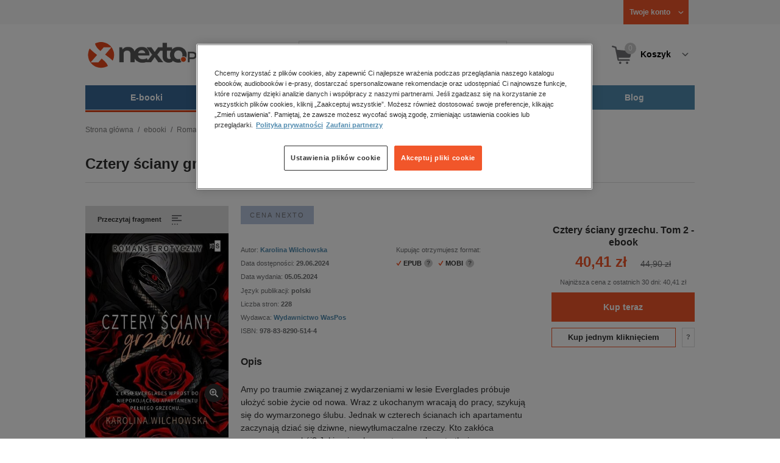

--- FILE ---
content_type: image/svg+xml
request_url: https://www.nexto.pl/images/nexto16/btn-contents.svg
body_size: 512
content:
<?xml version="1.0" encoding="utf-8"?>
<!-- Generator: Adobe Illustrator 15.0.0, SVG Export Plug-In . SVG Version: 6.00 Build 0)  -->
<!DOCTYPE svg PUBLIC "-//W3C//DTD SVG 1.1//EN" "http://www.w3.org/Graphics/SVG/1.1/DTD/svg11.dtd">
<svg version="1.1" id="Layer_1" xmlns="http://www.w3.org/2000/svg" xmlns:xlink="http://www.w3.org/1999/xlink" x="0px" y="0px"
	 width="20px" height="20px" viewBox="0 0 20 20" enable-background="new 0 0 20 20" xml:space="preserve">
<g>
	<g>
		<path fill-rule="evenodd" clip-rule="evenodd" fill="#717174" d="M6,3v2h12V3H6z M2,5h2V3H2V5z M6,9h12V7H6V9z M2,9h2V7H2V9z
			 M6,13h12v-2H6V13z M2,13h2v-2H2V13z M6,17h12v-2H6V17z M2,17h2v-2H2V17z"/>
	</g>
</g>
</svg>
